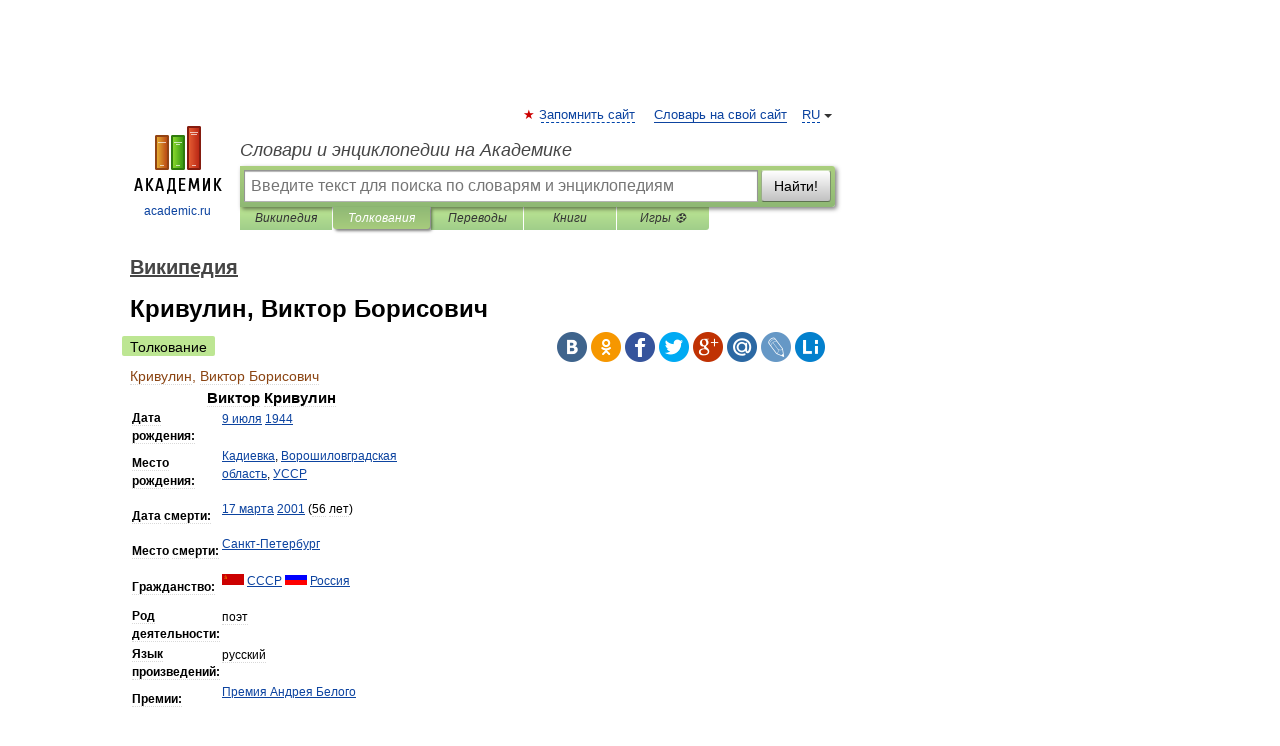

--- FILE ---
content_type: text/html; charset=UTF-8
request_url: https://dic.academic.ru/dic.nsf/ruwiki/224724
body_size: 14254
content:
<!DOCTYPE html>
<html lang="ru">
<head>


	<meta http-equiv="Content-Type" content="text/html; charset=utf-8" />
	<title>Кривулин, Виктор Борисович | это... Что такое Кривулин, Виктор Борисович?</title>
	<meta name="Description" content="Виктор Кривулин Дата рождения: 9&amp;#160;июля 1944(1944 07 09) Место рождения: Кадиевка, Ворошиловградская область, УССР Дата смерти: 17&amp;#160;марта 2001" />
	<!-- type: desktop C: ru  -->
	<meta name="Keywords" content="Кривулин, Виктор Борисович" />

 
	<!--[if IE]>
	<meta http-equiv="cleartype" content="on" />
	<meta http-equiv="msthemecompatible" content="no"/>
	<![endif]-->

	<meta name="viewport" content="width=device-width, initial-scale=1, minimum-scale=1">

	
	<meta name="rating" content="mature" />
    <meta http-equiv='x-dns-prefetch-control' content='on'>
    <link rel="dns-prefetch" href="https://ajax.googleapis.com">
    <link rel="dns-prefetch" href="https://www.googletagservices.com">
    <link rel="dns-prefetch" href="https://www.google-analytics.com">
    <link rel="dns-prefetch" href="https://pagead2.googlesyndication.com">
    <link rel="dns-prefetch" href="https://ajax.googleapis.com">
    <link rel="dns-prefetch" href="https://an.yandex.ru">
    <link rel="dns-prefetch" href="https://mc.yandex.ru">

    <link rel="preload" href="/images/Logo.png"   as="image" >
    <link rel="preload" href="/images/Logo_h.png" as="image" >

	<meta property="og:title" content="Кривулин, Виктор Борисович | это... Что такое Кривулин, Виктор Борисович?" />
	<meta property="og:type" content="article" />
	<meta property="og:url" content="https://dic.academic.ru/dic.nsf/ruwiki/224724" />
	<meta property="og:image" content="https://academic.ru/images/Logo_social_ru.png?3" />
	<meta property="og:description" content="Виктор Кривулин Дата рождения: 9&amp;#160;июля 1944(1944 07 09) Место рождения: Кадиевка, Ворошиловградская область, УССР Дата смерти: 17&amp;#160;марта 2001" />
	<meta property="og:site_name" content="Словари и энциклопедии на Академике" />
	<link rel="search" type="application/opensearchdescription+xml" title="Словари и энциклопедии на Академике" href="//dic.academic.ru/dicsearch.xml" />
	<meta name="ROBOTS" content="ALL" />
	<link rel="next" href="https://dic.academic.ru/dic.nsf/ruwiki/224725" />
	<link rel="prev" href="https://dic.academic.ru/dic.nsf/ruwiki/224722" />
	<link rel="TOC" href="https://dic.academic.ru/contents.nsf/ruwiki/" />
	<link rel="index" href="https://dic.academic.ru/contents.nsf/ruwiki/" />
	<link rel="contents" href="https://dic.academic.ru/contents.nsf/ruwiki/" />
	<link rel="canonical" href="https://dic.academic.ru/dic.nsf/ruwiki/224724" />

<!-- d/t desktop  -->

    <script>
      window.CaramelDomain = "academic.ru";
      const caramelJS = document.createElement('script'); 
      caramelJS.src = "https://ads.digitalcaramel.com/caramel.js?ts="+new Date().getTime();
      caramelJS.async = true;
      document.head.appendChild(caramelJS);
    </script>


    <script>window.yaContextCb = window.yaContextCb || [] </script> 
    <script async src="https://yandex.ru/ads/system/context.js"></script>

    
<!-- +++++ ab_flag=1 fa_flag=2 +++++ -->

<style type="text/css">
div.hidden,#sharemenu,div.autosuggest,#contextmenu,#ad_top,#ad_bottom,#ad_right,#ad_top2,#restrictions,#footer ul + div,#TerminsNavigationBar,#top-menu,#lang,#search-tabs,#search-box .translate-lang,#translate-arrow,#dic-query,#logo img.h,#t-direction-head,#langbar,.smm{display:none}p,ul{list-style-type:none;margin:0 0 15px}ul li{margin-bottom:6px}.content ul{list-style-type:disc}*{padding:0;margin:0}html,body{height:100%}body{padding:0;margin:0;color:#000;font:14px Helvetica,Arial,Tahoma,sans-serif;background:#fff;line-height:1.5em}a{color:#0d44a0;text-decoration:none}h1{font-size:24px;margin:0 0 18px}h2{font-size:20px;margin:0 0 14px}h3{font-size:16px;margin:0 0 10px}h1 a,h2 a{color:#454545!important}#page{margin:0 auto}#page{min-height:100%;position:relative;padding-top:105px}#page{width:720px;padding-right:330px}* html #page{height:100%}#header{position:relative;height:122px}#logo{float:left;margin-top:21px;width:125px}#logo a.img{width:90px;margin:0 0 0 16px}#logo a.img.logo-en{margin-left:13px}#logo a{display:block;font-size:12px;text-align:center;word-break:break-all}#site-title{padding-top:35px;margin:0 0 5px 135px}#site-title a{color:#000;font-size:18px;font-style:italic;display:block;font-weight:400}#search-box{margin-left:135px;border-top-right-radius:3px;border-bottom-right-radius:3px;padding:4px;position:relative;background:#abcf7e;min-height:33px}#search-box.dic{background:#896744}#search-box table{border-spacing:0;border-collapse:collapse;width:100%}#search-box table td{padding:0;vertical-align:middle}#search-box table td:first-child{padding-right:3px}#search-box table td:last-child{width:1px}#search-query,#dic-query,.translate-lang{padding:6px;font-size:16px;height:18px;border:1px solid #949494;width:100%;box-sizing:border-box;height:32px;float:none;margin:0;background:white;float:left;border-radius:0!important}#search-button{width:70px;height:32px;text-align:center;border:1px solid #7a8e69;border-radius:3px;background:#e0e0e0}#search-tabs{display:block;margin:0 15px 0 135px;padding:0;list-style-type:none}#search-tabs li{float:left;min-width:70px;max-width:140px;padding:0 15px;height:23px;line-height:23px;background:#bde693;text-align:center;margin-right:1px}#search-box.dic + #search-tabs li{background:#C9A784}#search-tabs li:last-child{border-bottom-right-radius:3px}#search-tabs li a{color:#353535;font-style:italic;font-size:12px;display:block;white-space:nowrap;text-overflow:ellipsis;overflow:hidden}#search-tabs li.active{height:22px;line-height:23px;position:relative;background:#abcf7e;border-bottom-left-radius:3px;border-bottom-right-radius:3px}#search-box.dic + #search-tabs li.active{background:#896744}#search-tabs li.active a{color:white}#content{clear:both;margin:30px 0;padding-left:15px}#content a{text-decoration:underline}#content .breadcrumb{margin-bottom:20px}#search_sublinks,#search_links{margin-bottom:8px;margin-left:-8px}#search_sublinks a,#search_links a{padding:3px 8px 1px;border-radius:2px}#search_sublinks a.active,#search_links a.active{color:#000 !important;background:#bde693;text-decoration:none!important}.term{color:saddlebrown}@media(max-width:767px){.hideForMobile{display:none}#header{height:auto}#page{padding:5px;width:auto}#logo{float:none;width:144px;text-align:left;margin:0;padding-top:5px}#logo a{height:44px;overflow:hidden;text-align:left}#logo img.h{display:initial;width:144px;height:44px}#logo img.v{display:none}#site-title{padding:0;margin:10px 0 5px}#search-box,#search-tabs{clear:both;margin:0;width:auto;padding:4px}#search-box.translate #search-query{width:100%;margin-bottom:4px}#search-box.translate #td-search{overflow:visible;display:table-cell}ul#search-tabs{white-space:nowrap;margin-top:5px;overflow-x:auto;overflow-y:hidden}ul#search-tabs li,ul#search-tabs li.active{background:none!important;box-shadow:none;min-width:0;padding:0 5px;float:none;display:inline-block}ul#search-tabs li a{border-bottom:1px dashed green;font-style:normal;color:green;font-size:16px}ul#search-tabs li.active a{color:black;border-bottom-color:white;font-weight:700}ul#search-tabs li a:hover,ul#search-tabs li.active a:hover{color:black}#content{margin:15px 0}.h250{height:280px;max-height:280px;overflow:hidden;margin:25px 0 25px 0}
}</style>

	<link rel="shortcut icon" href="https://academic.ru/favicon.ico" type="image/x-icon" sizes="16x16" />
	<link rel="shortcut icon" href="https://academic.ru/images/icon.ico" type="image/x-icon" sizes="32x32" />
    <link rel="shortcut icon" href="https://academic.ru/images/icon.ico" type="image/x-icon" sizes="48x48" />
    
    <link rel="icon" type="image/png" sizes="16x16" href="/images/Logo_16x16_transparent.png" />
    <link rel="icon" type="image/png" sizes="32x32" href="/images/Logo_32x32_transparent.png" />
    <link rel="icon" type="image/png" sizes="48x48" href="/images/Logo_48x48_transparent.png" />
    <link rel="icon" type="image/png" sizes="64x64" href="/images/Logo_64x64_transparent.png" />
    <link rel="icon" type="image/png" sizes="128x128" href="/images/Logo_128x128_transparent.png" />

    <link rel="apple-touch-icon" sizes="57x57"   href="/images/apple-touch-icon-57x57.png" />
    <link rel="apple-touch-icon" sizes="60x60"   href="/images/apple-touch-icon-60x60.png" />
    <link rel="apple-touch-icon" sizes="72x72"   href="/images/apple-touch-icon-72x72.png" />
    <link rel="apple-touch-icon" sizes="76x76"   href="/images/apple-touch-icon-76x76.png" />
    <link rel="apple-touch-icon" sizes="114x114" href="/images/apple-touch-icon-114x114.png" />
    <link rel="apple-touch-icon" sizes="120x120" href="/images/apple-touch-icon-120x120.png" />
  
    <!-- link rel="mask-icon" href="/images/safari-pinned-tab.svg" color="#5bbad5" -->
    <meta name="msapplication-TileColor" content="#00aba9" />
    <meta name="msapplication-config" content="/images/browserconfig.xml" />
    <meta name="theme-color" content="#ffffff" />

    <meta name="apple-mobile-web-app-capable" content="yes" />
    <meta name="apple-mobile-web-app-status-bar-style" content="black /">


<script type="text/javascript">
  (function(i,s,o,g,r,a,m){i['GoogleAnalyticsObject']=r;i[r]=i[r]||function(){
  (i[r].q=i[r].q||[]).push(arguments)},i[r].l=1*new Date();a=s.createElement(o),
  m=s.getElementsByTagName(o)[0];a.async=1;a.src=g;m.parentNode.insertBefore(a,m)
  })(window,document,'script','//www.google-analytics.com/analytics.js','ga');

  ga('create', 'UA-2754246-1', 'auto');
  ga('require', 'displayfeatures');

  ga('set', 'dimension1', 'Общая информация');
  ga('set', 'dimension2', 'article');
  ga('set', 'dimension3', '0');

  ga('send', 'pageview');

</script>


<script type="text/javascript">
	if(typeof(console) == 'undefined' ) console = {};
	if(typeof(console.log) == 'undefined' ) console.log = function(){};
	if(typeof(console.warn) == 'undefined' ) console.warn = function(){};
	if(typeof(console.error) == 'undefined' ) console.error = function(){};
	if(typeof(console.time) == 'undefined' ) console.time = function(){};
	if(typeof(console.timeEnd) == 'undefined' ) console.timeEnd = function(){};
	Academic = {};
	Academic.sUserLanguage = 'ru';
	Academic.sDomainURL = 'https://dic.academic.ru/dic.nsf/ruwiki/';
	Academic.sMainDomainURL = '//dic.academic.ru/';
	Academic.sTranslateDomainURL = '//translate.academic.ru/';
	Academic.deviceType = 'desktop';
		Academic.sDictionaryId = 'ruwiki';
		Academic.Lang = {};
	Academic.Lang.sTermNotFound = 'Термин, отвечающий запросу, не найден'; 
</script>


<!--  Вариокуб -->
<script type="text/javascript">
    (function(e, x, pe, r, i, me, nt){
    e[i]=e[i]||function(){(e[i].a=e[i].a||[]).push(arguments)},
    me=x.createElement(pe),me.async=1,me.src=r,nt=x.getElementsByTagName(pe)[0],me.addEventListener("error",function(){function cb(t){t=t[t.length-1],"function"==typeof t&&t({flags:{}})};Array.isArray(e[i].a)&&e[i].a.forEach(cb);e[i]=function(){cb(arguments)}}),nt.parentNode.insertBefore(me,nt)})
    (window, document, "script", "https://abt.s3.yandex.net/expjs/latest/exp.js", "ymab");

    ymab("metrika.70309897", "init"/*, {clientFeatures}, {callback}*/);
    ymab("metrika.70309897", "setConfig", {enableSetYmUid: true});
</script>





</head>
<body>

<div id="ad_top">
<!-- top bnr -->
<div class="banner" style="max-height: 90px; overflow: hidden; display: inline-block;">




<!-- Yandex.RTB R-A-12643772-1 -->
<div id="yandex_rtb_R-A-12643772-1"></div>
<script>
window.yaContextCb.push(() => {
    Ya.Context.AdvManager.render({
        "blockId": "R-A-12643772-1",
        "renderTo": "yandex_rtb_R-A-12643772-1"
    })
})
</script>


</div> <!-- top banner  -->




</div>
	<div id="page"  >








			<div id="header">
				<div id="logo">
					<a href="//academic.ru">
						<img src="//academic.ru/images/Logo.png" class="v" alt="academic.ru" width="88" height="68" />
						<img src="//academic.ru/images/Logo_h.png" class="h" alt="academic.ru" width="144" height="44" />
						<br />
						academic.ru					</a>
				</div>
					<ul id="top-menu">
						<li id="lang">
							<a href="#" class="link">RU</a>

							<ul id="lang-menu">

							<li><a href="//en-academic.com">EN</a></li>
<li><a href="//de-academic.com">DE</a></li>
<li><a href="//es-academic.com">ES</a></li>
<li><a href="//fr-academic.com">FR</a></li>
							</ul>
						</li>
						<!--li><a class="android" href="//dic.academic.ru/android.php">Android версия</a></li-->
						<!--li><a class="apple" href="//dic.academic.ru/apple.php">iPhone/iPad версия</a></li-->
						<li><a class="add-fav link" href="#" onClick="add_favorite(this);">Запомнить сайт</a></li>
						<li><a href="//partners.academic.ru/partner_proposal.php" target="_blank">Словарь на свой сайт</a></li>
						<!--li><a href="#">Форум</a></li-->
					</ul>
					<h2 id="site-title">
						<a href="//academic.ru">Словари и энциклопедии на Академике</a>
					</h2>

					<div id="search-box">
						<form action="/searchall.php" method="get" name="formSearch">

<table><tr><td id="td-search">

							<input type="text" name="SWord" id="search-query" required
							value=""
							title="Введите текст для поиска по словарям и энциклопедиям" placeholder="Введите текст для поиска по словарям и энциклопедиям"
							autocomplete="off">


<div class="translate-lang">
	<select name="from" id="translateFrom">
				<option value="xx">Все языки</option><option value="ru" selected>Русский</option><option value="en">Английский</option><option value="fr">Французский</option><option value="de">Немецкий</option><option value="es">Испанский</option><option disabled>────────</option><option value="sq">Албанский</option><option value="al">Алтайский</option><option value="ar">Арабский</option><option value="an">Арагонский</option><option value="hy">Армянский</option><option value="rp">Арумынский</option><option value="at">Астурийский</option><option value="af">Африкаанс</option><option value="bb">Багобо</option><option value="eu">Баскский</option><option value="ba">Башкирский</option><option value="be">Белорусский</option><option value="bg">Болгарский</option><option value="bu">Бурятский</option><option value="cy">Валлийский</option><option value="wr">Варайский</option><option value="hu">Венгерский</option><option value="vp">Вепсский</option><option value="hs">Верхнелужицкий</option><option value="vi">Вьетнамский</option><option value="ht">Гаитянский</option><option value="el">Греческий</option><option value="ka">Грузинский</option><option value="gn">Гуарани</option><option value="gd">Гэльский</option><option value="da">Датский</option><option value="dl">Долганский</option><option value="pr">Древнерусский язык</option><option value="he">Иврит</option><option value="yi">Идиш</option><option value="in">Ингушский</option><option value="id">Индонезийский</option><option value="ik">Инупиак</option><option value="ga">Ирландский</option><option value="is">Исландский</option><option value="it">Итальянский</option><option value="yo">Йоруба</option><option value="kk">Казахский</option><option value="kc">Карачаевский</option><option value="ca">Каталанский</option><option value="qy">Квенья</option><option value="qu">Кечуа</option><option value="ky">Киргизский</option><option value="zh">Китайский</option><option value="go">Клингонский</option><option value="kv">Коми</option><option value="mm">Коми</option><option value="ko">Корейский</option><option value="cr">Кри</option><option value="ct">Крымскотатарский</option><option value="kp">Кумыкский</option><option value="ku">Курдский</option><option value="km">Кхмерский</option><option value="la">Латинский</option><option value="lv">Латышский</option><option value="ln">Лингала</option><option value="lt">Литовский</option><option value="lb">Люксембургский</option><option value="mu">Майя</option><option value="mk">Македонский</option><option value="ms">Малайский</option><option value="ma">Маньчжурский</option><option value="mi">Маори</option><option value="mj">Марийский</option><option value="mc">Микенский</option><option value="mf">Мокшанский</option><option value="mn">Монгольский</option><option value="nu">Науатль</option><option value="nl">Нидерландский</option><option value="og">Ногайский</option><option value="no">Норвежский</option><option value="oa">Орокский</option><option value="os">Осетинский</option><option value="ot">Османский</option><option value="pi">Пали</option><option value="pm">Папьяменто</option><option value="pa">Пенджабский</option><option value="fa">Персидский</option><option value="pl">Польский</option><option value="pt">Португальский</option><option value="ro">Румынский, Молдавский</option><option value="sa">Санскрит</option><option value="se">Северносаамский</option><option value="sr">Сербский</option><option value="ld">Сефардский</option><option value="sz">Силезский</option><option value="sk">Словацкий</option><option value="sl">Словенский</option><option value="sw">Суахили</option><option value="tl">Тагальский</option><option value="tg">Таджикский</option><option value="th">Тайский</option><option value="tt">Татарский</option><option value="tw">Тви</option><option value="bo">Тибетский</option><option value="tf">Тофаларский</option><option value="tv">Тувинский</option><option value="tr">Турецкий</option><option value="tk">Туркменский</option><option value="ud">Удмуртский</option><option value="uz">Узбекский</option><option value="ug">Уйгурский</option><option value="uk">Украинский</option><option value="ur">Урду</option><option value="uu">Урумский</option><option value="fo">Фарерский</option><option value="fi">Финский</option><option value="hi">Хинди</option><option value="hr">Хорватский</option><option value="cu">Церковнославянский (Старославянский)</option><option value="ke">Черкесский</option><option value="ck">Чероки</option><option value="ce">Чеченский</option><option value="cs">Чешский</option><option value="cv">Чувашский</option><option value="cn">Шайенского</option><option value="sv">Шведский</option><option value="cj">Шорский</option><option value="sx">Шумерский</option><option value="ev">Эвенкийский</option><option value="gw">Эльзасский</option><option value="mv">Эрзянский</option><option value="eo">Эсперанто</option><option value="et">Эстонский</option><option value="ya">Юпийский</option><option value="sh">Якутский</option><option value="ja">Японский</option>	</select>
</div>
<div id="translate-arrow"><a>&nbsp;</a></div>
<div class="translate-lang">
	<select name="to" id="translateOf">
				<option value="xx" selected>Все языки</option><option value="ru">Русский</option><option value="en">Английский</option><option value="fr">Французский</option><option value="de">Немецкий</option><option value="es">Испанский</option><option disabled>────────</option><option value="av">Аварский</option><option value="ad">Адыгейский</option><option value="az">Азербайджанский</option><option value="ai">Айнский язык</option><option value="al">Алтайский</option><option value="ar">Арабский</option><option value="hy">Армянский</option><option value="eu">Баскский</option><option value="ba">Башкирский</option><option value="be">Белорусский</option><option value="hu">Венгерский</option><option value="vp">Вепсский</option><option value="vd">Водский</option><option value="el">Греческий</option><option value="da">Датский</option><option value="he">Иврит</option><option value="yi">Идиш</option><option value="iz">Ижорский</option><option value="in">Ингушский</option><option value="id">Индонезийский</option><option value="is">Исландский</option><option value="it">Итальянский</option><option value="kk">Казахский</option><option value="kc">Карачаевский</option><option value="zh">Китайский</option><option value="kv">Коми</option><option value="ct">Крымскотатарский</option><option value="kp">Кумыкский</option><option value="la">Латинский</option><option value="lv">Латышский</option><option value="lt">Литовский</option><option value="mj">Марийский</option><option value="mf">Мокшанский</option><option value="mn">Монгольский</option><option value="nl">Нидерландский</option><option value="no">Норвежский</option><option value="os">Осетинский</option><option value="fa">Персидский</option><option value="pl">Польский</option><option value="pt">Португальский</option><option value="sk">Словацкий</option><option value="sl">Словенский</option><option value="sw">Суахили</option><option value="tg">Таджикский</option><option value="th">Тайский</option><option value="tt">Татарский</option><option value="tr">Турецкий</option><option value="tk">Туркменский</option><option value="ud">Удмуртский</option><option value="uz">Узбекский</option><option value="ug">Уйгурский</option><option value="uk">Украинский</option><option value="uu">Урумский</option><option value="fi">Финский</option><option value="cu">Церковнославянский (Старославянский)</option><option value="ce">Чеченский</option><option value="cs">Чешский</option><option value="cv">Чувашский</option><option value="sv">Шведский</option><option value="cj">Шорский</option><option value="ev">Эвенкийский</option><option value="mv">Эрзянский</option><option value="eo">Эсперанто</option><option value="et">Эстонский</option><option value="sh">Якутский</option><option value="ja">Японский</option>	</select>
</div>
<input type="hidden" name="did" id="did-field" value="ruwiki" />
<input type="hidden" id="search-type" name="stype" value="" />

</td><td>

							<button id="search-button">Найти!</button>

</td></tr></table>

						</form>

						<input type="text" name="dic_query" id="dic-query"
						title="Интерактивное оглавление. Вводите нужный Вам термин" placeholder="Интерактивное оглавление. Вводите нужный Вам термин"
						autocomplete="off" >


					</div>
				  <ul id="search-tabs">
    <li data-search-type="-1" id="thisdic" ><a href="#" onclick="return false;">Википедия</a></li>
    <li data-search-type="0" id="interpretations" class="active"><a href="#" onclick="return false;">Толкования</a></li>
    <li data-search-type="1"  id="translations" ><a href="#" onclick="return false;">Переводы</a></li>
    <li data-search-type="10" id="books"            ><a href="#" onclick="return false;">Книги       </a></li>
    <li data-search-type="88" id="games"            ><a href="https://games.academic.ru" title="Бесплатные игры" >Игры ⚽</a></li>
  </ul>
				</div>

	
<div id="ad_top2"></div>	
			<div id="content">

  
  				<div itemscope itemtype="http://data-vocabulary.org/Breadcrumb" style="clear: both;">
  				<h2 class="breadcrumb"><a href="/contents.nsf/ruwiki/" itemprop="url"><span itemprop="title">Википедия</span></a>
  				</h2>
  				</div>
  				<div class="content" id="selectable-content">
  					<div class="title" id="TerminTitle"> <!-- ID нужен для того, чтобы спозиционировать Pluso -->
  						<h1>Кривулин, Виктор Борисович</h1>
  
  </div><div id="search_links"><a class="active">Толкование</a>  					</div>
  
  <ul class="smm">
  <li class="vk"><a onClick="share('vk'); return false;" href="#"></a></li>
  <li class="ok"><a onClick="share('ok'); return false;" href="#"></a></li>
  <li class="fb"><a onClick="share('fb'); return false;" href="#"></a></li>
  <li class="tw"><a onClick="share('tw'); return false;" href="#"></a></li>
  <li class="gplus"><a onClick="share('g+'); return false;" href="#"></a></li>
  <li class="mailru"><a onClick="share('mail.ru'); return false;" href="#"></a></li>
  <li class="lj"><a onClick="share('lj'); return false;" href="#"></a></li>
  <li class="li"><a onClick="share('li'); return false;" href="#"></a></li>
</ul>
<div id="article"><dl>
<div itemscope itemtype="http://webmaster.yandex.ru/vocabularies/enc-article.xml">

               <dt itemprop="title" class="term" lang="ru">Кривулин, Виктор Борисович</dt>

               <dd itemprop="content" class="descript" lang="ru">
			
								
								
				
				
																
								
				<div id="mw-content-text" lang="ru" dir="ltr" class="mw-content-ltr"><table class="infobox vcard" cellspacing="2" style="width: 22em; text-align: left; font-size: 88%; line-height: 1.5em; width:23em;">
<tr>
<td colspan="2" class="fn" style="text-align:center; font-size: 125%; font-weight: bold;">Виктор Кривулин</td>
</tr>
<tr>
<th style="">Дата рождения:</th>
<td class="" style="">
<p><span style="white-space:nowrap;"><a href="2945">9&#160;июля</a> <a href="1398">1944</a><span style="display:none">(<span class="bday">1944-07-09</span>)</span></span></p>
</td>
</tr>
<tr>
<th style="">Место рождения:</th>
<td class="" style="">
<p><a href="949434">Кадиевка</a>, <a href="852716">Ворошиловградская область</a>, <a href="1152492">УССР</a></p>
</td>
</tr>
<tr>
<th style="">Дата смерти:</th>
<td class="" style="">
<p><span style="white-space:nowrap;"><a href="2872">17&#160;марта</a> <a href="890">2001</a><span style="display:none">(<span class="dday">2001-03-17</span>)</span></span> (56&#160;лет)</p>
</td>
</tr>
<tr>
<th style="">Место смерти:</th>
<td class="" style="">
<p><a href="32">Санкт-Петербург</a></p>
</td>
</tr>
<tr>
<th style="">Гражданство:</th>
<td class="adr" style="">
<p><span style="white-space:nowrap;"><span class="flagicon"><a href="/pictures/wiki/files/70/Flag_of_the_Soviet_Union.svg"><img  style="max-width : 98%; height: auto; width: auto;" src="/pictures/wiki/files/50/22px-Flag_of_the_Soviet_Union.svg.png" alt="Flag of the Soviet Union.svg" border="0" width="22" height="11" class="thumbborder" srcset="//upload.wikimedia.org/wikipedia/commons/thumb/a/a9/Flag_of_the_Soviet_Union.svg/33px-Flag_of_the_Soviet_Union.svg.png 1.5x, //upload.wikimedia.org/wikipedia/commons/thumb/a/a9/Flag_of_the_Soviet_Union.svg/44px-Flag_of_the_Soviet_Union.svg.png 2x" /></a></span>&#160;<a href="25">СССР</a></span> <span style="white-space:nowrap;"><span class="flagicon"><a href="/pictures/wiki/files/70/Flag_of_Russia.svg"><img  style="max-width : 98%; height: auto; width: auto;" src="/pictures/wiki/files/50/22px-Flag_of_Russia.svg.png" alt="Flag of Russia.svg" border="0" width="22" height="15" class="thumbborder" srcset="//upload.wikimedia.org/wikipedia/commons/thumb/f/f3/Flag_of_Russia.svg/33px-Flag_of_Russia.svg.png 1.5x, //upload.wikimedia.org/wikipedia/commons/thumb/f/f3/Flag_of_Russia.svg/44px-Flag_of_Russia.svg.png 2x" /></a></span>&#160;<a href="3">Россия</a></span></p>
</td>
</tr>
<tr>
<th style="">Род деятельности:</th>
<td class="note" style="">
<p>поэт</p>
</td>
</tr>
<tr>
<th style="">Язык произведений:</th>
<td class="" style="">
<p>русский</p>
</td>
</tr>
<tr>
<th style="">Премии:</th>
<td class="" style="">
<p><a href="41525">Премия Андрея Белого</a></p>
</td>
</tr>
<tr>
<th colspan="2" style="text-align:center;"></th>
</tr>
</table>
<p><b>Ви́ктор Бори́сович Криву́лин</b> (<a href="2945">9 июля</a> <a href="708526">1944</a>, пос. <a href="949434">Кадиевка</a> Ворошиловградской области&#160;— <a href="2872">17 марта</a> <a href="709108">2001</a>, Санкт-Петербург)&#160;— российский <a href="12296">поэт</a>, <a href="39477">прозаик</a>, <a href="48683">эссеист</a>.</p>
<h2> <span class="mw-headline" id=".D0.91.D0.B8.D0.BE.D0.B3.D1.80.D0.B0.D1.84.D0.B8.D1.8F">Биография</span></h2>
<p>Отец был офицером, мать (родом из польской <a href="49396">шляхты</a>) работала фельдшером. В 1960 познакомился с <a href="17887">Анной Ахматовой</a>, с 1962 посещал литературное объединение, кото­рым руководил <a href="1465255">Глеб Семёнов</a>. Окончил <a href="1165967">филологический факультет ЛГУ</a> в 1967, за год до окончания вышел из комсомола. Защитил диплом по творчеству <a href="25609">Иннокентия Анненского</a>. С 1974 состоял в браке с Т. Горичевой до её эмиграции в 1980 году.</p>
<p>Видный деятель неофициальной культуры <a href="1005661">Ленинграда</a>. Первый лауреат <a href="41525">премии Андрея Белого</a> за <a href="1418">1978 год</a>. В 1970-е гг. один из крупнейших деятелей ленинградского литературного и культурологического <a href="33514">самиздата</a> (журналы «37», «Северная почта» и др.).</p>
<p>В начале 1990-х гг. член редколлегии журнала «Вестник новой литературы». В 90-е вел обширную литературную и общественную деятельность.</p>
<p>Первые книги под одинаковым названием «Стихи» (1981 и 1988) вышли в Париже, затем последовали поэтические сборники «Обращение» (1990), «Концерт по заявкам» (1993), «Последняя книга» (1993), «Предграничье» (1994), «Requiem» (1998), «Купание в иордани» (1998), «Стихи юбилейного года» (2001), «Стихи после стихов» (2001). Посмертно вышла книга стихов 1970-х «Композиции» (2010).</p>
<h2> <span class="mw-headline" id=".D0.9B.D0.B8.D1.82.D0.B5.D1.80.D0.B0.D1.82.D1.83.D1.80.D0.B0">Литература</span></h2>
<ul>
<li><span class="citation"><i><a href="642832">Казак В.</a></i> Лексикон русской литературы XX века = Lexikon der russischen Literatur ab 1917.&#160;— <span style="border-bottom:1px dotted gray; cursor:default" title="Москва">М</span>.: РИК «Культура», 1996.&#160;— 492&#160;с.&#160;— <span style="white-space: nowrap;">5000 экз.</span>&#160;— <a href="/wiki/%D0%A1%D0%BB%D1%83%D0%B6%D0%B5%D0%B1%D0%BD%D0%B0%D1%8F:%D0%98%D1%81%D1%82%D0%BE%D1%87%D0%BD%D0%B8%D0%BA%D0%B8_%D0%BA%D0%BD%D0%B8%D0%B3/5833400198" class="internal mw-magiclink-isbn">ISBN 5-8334-0019-8</a></span></li>
</ul>
<h2> <span class="mw-headline" id=".D0.A1.D1.81.D1.8B.D0.BB.D0.BA.D0.B8">Ссылки</span></h2>
<ul>
<li><a rel="nofollow" class="external text" href="http://www.litkarta.ru/russia/spb/persons/krivulin-v/">Виктор Кривулин</a> на сайте «<a href="664621">Новая литературная карта России</a>»</li>
<li><a rel="nofollow" class="external text" href="http://www.rvb.ru/np/publication/02comm/36/01krivulin.htm">Виктор Кривулин</a> на сайте <a href="663849">«Неофициальная поэзия»</a></li>
<li><a rel="nofollow" class="external text" href="http://www.vavilon.ru/texts/krivulin0.html">ВАВИЛОН: Тексты и авторы: Виктор КРИВУЛИН</a></li>
<li><a rel="nofollow" class="external text" href="http://www.ruthenia.ru/60s/leningrad/krivulin/">Русская поэзия 1960-х годов как гипертекст. Виктор КРИВУЛИН</a></li>
<li><a rel="nofollow" class="external text" href="http://obtaz.narod.ru/krivulin.htm">Обтаз-arts. Виктор Кривулин</a></li>
</ul>
<table class="navbox collapsible collapsed nowraplinks" style="margin:auto;;">
<tr>
<th colspan="2" style="text-align:center;width:100%;background:#c8bf59; font-size:95%;"><span class="noprint plainlinksneverexpand" style="white-space:nowrap;font-size:xx-small;float:left;text-align:left;width:3.8em">&#160;<a href="/pictures/wiki/files/83/Searchtool.svg"><img  style="max-width : 98%; height: auto; width: auto;" src="/pictures/wiki/files/49/14px-Searchtool.svg.png" alt="Просмотр этого шаблона" border="0" width="14" height="14" srcset="//upload.wikimedia.org/wikipedia/commons/thumb/6/61/Searchtool.svg/21px-Searchtool.svg.png 1.5x, //upload.wikimedia.org/wikipedia/commons/thumb/6/61/Searchtool.svg/28px-Searchtool.svg.png 2x" /></a>&#160;</span><span style="font-size:110%">Лауреаты <a href="41525">премии Андрея Белого</a></span></th>
</tr>
<tr>
<th style="white-space:nowrap;background:#dcd794; font-size:95%;">Поэзия</th>
<td style="width:100%;font-size:95%;"><span style="white-space: nowrap;"><strong class="selflink">Виктор Кривулин</strong> (1978) •</span> <span style="white-space: nowrap;"><a href="220385">Елена Шварц</a> (1979) •</span> <span style="white-space: nowrap;"><a href="614166">Владимир Алейников</a> (1980) •</span> <span style="white-space: nowrap;"><a href="1723320">Александр Миронов</a> (1981) •</span> <span style="white-space: nowrap;"><a href="168630">Ольга Седакова</a> (1983) •</span> <span style="white-space: nowrap;"><a href="71916">Алексей Парщиков</a> (1986) •</span> <span style="white-space: nowrap;"><a href="40387">Геннадий Айги</a> (1987) •</span> <span style="white-space: nowrap;"><a href="45291">Иван Жданов</a> (1988) •</span> <span style="white-space: nowrap;"><a href="1723109">Александр Горнон</a> (1991) •</span> <span style="white-space: nowrap;"><a href="1680627">Шамшад Абдуллаев</a> (1994) •</span> <span style="white-space: nowrap;">Виктор Летцев (1997) •</span> <span style="white-space: nowrap;"><a href="47688">Михаил Ерёмин</a> (1998) •</span> <span style="white-space: nowrap;"><a href="50015">Елена Фанайлова</a> (1999) •</span> <span style="white-space: nowrap;"><a href="1042898">Ярослав Могутин</a> (2000) •</span> <span style="white-space: nowrap;"><a href="50017">Василий Филиппов</a> (2001) •</span> <span style="white-space: nowrap;">Михаил Гронас (2002) •</span> <span style="white-space: nowrap;"><a href="40389">Михаил Айзенберг</a> (2003) •</span> <span style="white-space: nowrap;"><a href="362645">Елизавета Мнацаканова</a> (2004) •</span> <span style="white-space: nowrap;"><a href="101381">Мария Степанова</a> (2005) •</span> <span style="white-space: nowrap;"><a href="1628894">Александр Скидан</a> (2006) •</span> <span style="white-space: nowrap;"><a href="91467">Алексей П. Цветков</a> (2007) •</span> <span style="white-space: nowrap;"><a href="41089">Владимир Аристов</a> (2008) •</span> <span style="white-space: nowrap;"><a href="650067">Сергей Круглов</a> (2008) •</span> <span style="white-space: nowrap;"><a href="1527192">Николай Кононов</a> (2009) •</span> <span style="white-space: nowrap;"><a href="1625803">Сергей Стратановский</a> (2010) •</span> <span style="white-space: nowrap;"><a href="55194">Андрей Поляков</a> (2011) •</span> <span style="white-space: nowrap;">Василий Ломакин (2012)</span></td>
</tr>
<tr>
<th style="white-space:nowrap;background:#dcd794; font-size:95%;">Проза</th>
<td style="width:100%;font-size:95%;;background:#eaeaea;"><span style="white-space: nowrap;"><a href="47679">Аркадий Драгомощенко</a> (1978) •</span> <span style="white-space: nowrap;"><a href="415801">Борис Кудряков</a> (1979) •</span> <span style="white-space: nowrap;"><a href="1488135">Борис Дышленко</a> (1980) •</span> <span style="white-space: nowrap;"><a href="1139565">Саша Соколов</a> (1981) •</span> <span style="white-space: nowrap;"><a href="53536">Евгений Харитонов</a> (1981) •</span> <span style="white-space: nowrap;">Тамара Корвин (1983) •</span> <span style="white-space: nowrap;"><a href="1764034">Василий И. Аксёнов</a> (1985) •</span> <span style="white-space: nowrap;"><a href="621053">Леон Богданов</a> (1986) •</span> <span style="white-space: nowrap;"><a href="81484">Андрей Битов</a> (1988) •</span> <span style="white-space: nowrap;"><a href="148339">Юрий Мамлеев</a> (1991) •</span> <span style="white-space: nowrap;">Юлия Кокошко (1997) •</span> <span style="white-space: nowrap;">Василий Кондратьев (1998) •</span> <span style="white-space: nowrap;"><a href="56479">Михаил Гаспаров</a> (1999) •</span> <span style="white-space: nowrap;"><a href="313298">Александр Пятигорский</a> (2000) •</span> <span style="white-space: nowrap;"><a href="496660">Андрей Левкин</a> (2001) •</span> <span style="white-space: nowrap;"><a href="51155">Эдуард Лимонов</a> (2002) •</span> <span style="white-space: nowrap;"><a href="658539">Маргарита Меклина</a> (2003) •</span> <span style="white-space: nowrap;"><a href="1865817">Сергей Спирихин</a> (2004) •</span> <span style="white-space: nowrap;"><a href="1004858">Юрий Лейдерман</a> (2005) •</span> <span style="white-space: nowrap;"><a href="630608">Александр Гольдштейн</a> (2006) •</span> <span style="white-space: nowrap;"><a href="418669">Александр Ильянен</a> (2007) •</span> <span style="white-space: nowrap;"><a href="79354">Александр Секацкий</a> (2008) •</span> <span style="white-space: nowrap;"><a href="89439">Анатолий Барзах</a> (2009) •</span> <span style="white-space: nowrap;"><a href="221342">Анатолий Гаврилов</a> (2010) •</span> <span style="white-space: nowrap;"><a href="44702">Николай Байтов</a> (2011) •</span> <span style="white-space: nowrap;"><a href="58364">Марианна Гейде</a> (2012) •</span> <span style="white-space: nowrap;">Виктор Іванів (2012)</span></td>
</tr>
<tr>
<th style="white-space:nowrap;background:#dcd794; font-size:95%;">Гуманитарные<br />
исследования</th>
<td style="width:100%;font-size:95%;"><span style="white-space: nowrap;"><a href="274651">Борис Гройс</a> (1978) •</span> <span style="white-space: nowrap;">Евгений Шифферс (1979) •</span> <span style="white-space: nowrap;">Юрий Новиков (1980) •</span> <span style="white-space: nowrap;"><a href="1740603">Ефим Барбан</a> (1981) •</span> <span style="white-space: nowrap;"><a href="1754306">Борис Иванов</a> (1983) •</span> <span style="white-space: nowrap;"><a href="47972">Владимир Эрль</a> (1986) •</span> <span style="white-space: nowrap;"><a href="656481">Владимир Малявин</a> (1988) •</span> <span style="white-space: nowrap;"><a href="105062">Михаил Эпштейн</a> (1991) •</span> <span style="white-space: nowrap;">Андрей Крусанов (1997) •</span> <span style="white-space: nowrap;"><a href="1554970">Константин Мамаев</a> (1998) •</span> <span style="white-space: nowrap;"><a href="278734">Лев Рубинштейн</a> (1999) •</span> <span style="white-space: nowrap;"><a href="683583">Игорь Смирнов</a> (2000) •</span> <span style="white-space: nowrap;"><a href="489335">Валерий Подорога</a> (2001) •</span> <span style="white-space: nowrap;">Вардан Айрапетян (2002) •</span> <span style="white-space: nowrap;">Лена Силард (2002) •</span> <span style="white-space: nowrap;"><a href="24144">Владимир Топоров</a> (2003) •</span> <span style="white-space: nowrap;"><a href="132810">Михаил Ямпольский</a> (2004) •</span> <span style="white-space: nowrap;"><a href="221570">Борис Дубин</a> (2005) •</span> <span style="white-space: nowrap;"><a href="60322">Роман Тименчик</a> (2006) •</span> <span style="white-space: nowrap;"><a href="446272">Олег Аронсон</a> (2007) •</span> <span style="white-space: nowrap;"><a href="586360">Александр Лавров</a> (2008) •</span> <span style="white-space: nowrap;"><a href="1573732">Наталия Автономова</a> (2009) •</span> <span style="white-space: nowrap;">Людмила Зубова (2010) •</span> <span style="white-space: nowrap;"><a href="638903">Дмитрий Замятин</a> (2011) •</span> <span style="white-space: nowrap;"><a href="670512">Елена Петровская</a> (2011) •</span> <span style="white-space: nowrap;"><a href="166024">Аркадий Ипполитов</a> (2012)</span></td>
</tr>
<tr>
<th style="white-space:nowrap;background:#dcd794; font-size:95%;">За заслуги перед<br />
литературой</th>
<td style="width:100%;font-size:95%;;background:#eaeaea;"><span style="white-space: nowrap;"><a href="84918">Константин Кузьминский</a> (1997) •</span> <span style="white-space: nowrap;"><a href="178173">Ры Никонова</a> (1998) •</span> <span style="white-space: nowrap;">Сергей Сигей (1998) •</span> <span style="white-space: nowrap;"><a href="87683">Дмитрий Волчек</a> (1999) •</span> <span style="white-space: nowrap;"><a href="1448077">Виктор Лапицкий</a> (2000) •</span> <span style="white-space: nowrap;"><a href="25433">Владимир Сорокин</a> (2001) •</span> <span style="white-space: nowrap;"><a href="91710">Дмитрий Кузьмин</a> (2002) •</span> <span style="white-space: nowrap;"><a href="98303">Андрей Монастырский</a> (2003) •</span> <span style="white-space: nowrap;"><a href="445265">Виктор Соснора</a> (2004) •</span> <span style="white-space: nowrap;"><a href="392504">Вячеслав Курицын</a> (2005) •</span> <span style="white-space: nowrap;"><a href="53673">Ирина Прохорова</a> (2006) •</span> <span style="white-space: nowrap;"><a href="451761">Всеволод Некрасов</a> (2007) •</span> <span style="white-space: nowrap;"><a href="1744479">Марк Белорусец</a> (2008) •</span> <span style="white-space: nowrap;"><a href="1741525">Татьяна Баскакова</a> (2008) •</span> <span style="white-space: nowrap;"><a href="51074">Анри Волохонский</a> (2012)</span></td>
</tr>
<tr>
<th style="white-space:nowrap;background:#dcd794; font-size:95%;">Литературные<br />
проекты</th>
<td style="width:100%;font-size:95%;"><span style="white-space: nowrap;"><a href="693159">Александр Уланов</a> (2009) •</span> <span style="white-space: nowrap;">Сергей Кудрявцев (2010) •</span> <span style="white-space: nowrap;">Евгений Кольчужкин (2010) •</span> <span style="white-space: nowrap;">Юлия Валиева (2011) •</span> <span style="white-space: nowrap;"><a href="1406317">Альманах «Транслит»</a> (2012)</span></td>
</tr>
<tr>
<th style="white-space:nowrap;background:#dcd794; font-size:95%;">Перевод</th>
<td style="width:100%;font-size:95%;;background:#eaeaea;"><span style="white-space: nowrap;">Александр Черноглазов (2009) •</span> <span style="white-space: nowrap;"><a href="1724662">Алёша Прокопьев</a> (2010) •</span> <span style="white-space: nowrap;"><a href="1470711">Григорий Дашевский</a> (2011) •</span> <span style="white-space: nowrap;"><a href="1889625">Юрий Чайников</a> (2012)</span></td>
</tr>
</table>
<p><br /></p>
<table style="background:none; text-align:left; padding: 2px 0" class="metadata">
<tr>
<td style="padding-right:4px"><a href="/pictures/wiki/files/87/Writer-bio-stub.gif"><img  style="max-width : 98%; height: auto; width: auto;" src="/pictures/wiki/files/52/40px-Writer-bio-stub.gif" alt="Writer-bio-stub.gif" border="0" width="40" height="40" srcset="//upload.wikimedia.org/wikipedia/commons/e/ee/Writer-bio-stub.gif 1.5x, //upload.wikimedia.org/wikipedia/commons/e/ee/Writer-bio-stub.gif 2x" /></a></td>

</tr>
</table>



</div>				
								
												
				<div id='catlinks' class='catlinks'><div id="mw-normal-catlinks" class="mw-normal-catlinks">Категории: <ul><li>Персоналии по алфавиту</li><li>Писатели по алфавиту</li><li>Родившиеся 9 июля</li><li>Родившиеся в 1944 году</li><li>Родившиеся в Стаханове</li><li>Умершие 17 марта</li><li>Умершие в 2001 году</li><li>Умершие в Санкт-Петербурге</li><li>Выпускники филологического факультета Санкт-Петербургского университета</li><li>Писатели России XX века</li><li>Русские поэты</li><li>Похороненные на Смоленском православном кладбище</li><li>Лауреаты премии Андрея Белого</li><li>Самиздат</li><li>Писатели Санкт-Петербурга</li><li>Поэты Санкт-Петербурга</li></ul></div></div>				
												
</dd>

               <br />

               <p id="TerminSourceInfo" class="src">

               <em><span itemprop="source">Wikimedia Foundation</span>.
   <span itemprop="source-date">2010</span>.</em>
 </p>
</div>
</dl>
</div>

<div style="padding:5px 0px;"> <a href="https://games.academic.ru" style="color: green; font-size: 16px; margin-right:10px"><b>Игры ⚽</b></a> <b><a title='онлайн-сервис помощи студентам' href='https://homework.academic.ru/?type_id=9'>Нужно решить контрольную?</a></b></div>

  <div id="socialBar_h"></div>
  					<ul class="post-nav" id="TerminsNavigationBar">
						<li class="prev"><a href="https://dic.academic.ru/dic.nsf/ruwiki/224722" title="Фортунатов, Филипп Фёдорович">Фортунатов, Филипп Фёдорович</a></li>
						<li class="next"><a href="https://dic.academic.ru/dic.nsf/ruwiki/224725" title="Делегация">Делегация</a></li>
					</ul>
<h3 class= "dictionary">
Полезное
</h3>
<div style="text-align: center;"><div style="display: inline-block">
  <div id="ACD_DESKTOP_VIDEO"></div>
</div></div>

<br>
  
  					<div class="other-info">
  						<div class="holder">
							<h3 class="dictionary">Смотреть что такое "Кривулин, Виктор Борисович" в других словарях:</h3>
							<ul class="terms-list">
<li><p><strong><a href="//dic.academic.ru/dic.nsf/es/79860/%D0%9A%D0%A0%D0%98%D0%92%D0%A3%D0%9B%D0%98%D0%9D">КРИВУЛИН Виктор Борисович</a></strong> — (1944 17 марта 2001, Санкт Петербург), русский поэт. В центре поэзии Кривулина религиозные мотивы, тема личной вины и ответственности за происходящее в мире. В творческом плане близок Анне Ахматовой (см. АХМАТОВА Анна Андреевна) и Иосифу&#8230; … &nbsp; <span class="src2">Энциклопедический словарь</span></p></li>
<li><p><strong><a href="//dic.academic.ru/dic.nsf/enc3p/168182">КРИВУЛИН Виктор Борисович</a></strong> — (р. 1944) русский писатель. В центре поэзии религиозные мотивы, тема личной вины и ответственности за происходящее в мире. Первоначально публиковался главным образом в самиздате. Издавал неофициальный литературно художественный журнал 37 (всего&#8230; … &nbsp; <span class="src2">Большой Энциклопедический словарь</span></p></li>
<li><p><strong><a href="//dic.academic.ru/dic.nsf/ruwiki/988388">Кривулин Виктор Борисович</a></strong> — Виктор Борисович Кривулин (9 июля 1944, пос. Кадиевка Ворошиловградской области 17 марта 2001, Санкт Петербург) русский поэт, эссеист, филолог. Окончил филологический факультет ЛГУ. Видный деятель неофициальной культуры Ленинграда. Лауреат премии … &nbsp; <span class="src2">Википедия</span></p></li>
<li><p><strong><a href="//dic.academic.ru/dic.nsf/enc_biography/63806/%D0%9A%D1%80%D0%B8%D0%B2%D1%83%D0%BB%D0%B8%D0%BD">Кривулин, Виктор Борисович</a></strong> — Род. 1944, ум. 2001. Поэт, представитель культуры самиздата. Издатель неофициального литературно художественный журнала &quot;37&quot;. Автор нескольких поэтических сборников. В последние годы жизни политик деморосс … &nbsp; <span class="src2">Большая биографическая энциклопедия</span></p></li>
<li><p><strong><a href="//dic.academic.ru/dic.nsf/ruwiki/840737">Виктор Борисович Кривулин</a></strong> — (9 июля 1944, пос. Кадиевка Ворошиловградской области 17 марта 2001, Санкт Петербург) русский поэт, эссеист, филолог. Окончил филологический факультет ЛГУ. Видный деятель неофициальной культуры Ленинграда. Лауреат премии Андрея Белого за 1978 год … &nbsp; <span class="src2">Википедия</span></p></li>
<li><p><strong><a href="//dic.academic.ru/dic.nsf/ruwiki/988382">Кривулин</a></strong> — Кривулин, Виктор Борисович Виктор Кривулин Дата рождения: 9&#160;июля 1944(1944 07 09) Место рождения: Кадиевка (Ворошиловградская область) Дата смерти: 17&#160;марта 2001(2001 03 17 … &nbsp; <span class="src2">Википедия</span></p></li>
<li><p><strong><a href="//dic.academic.ru/dic.nsf/ruwiki/87683">Волчек, Дмитрий Борисович</a></strong> — В Википедии есть статьи о других людях с такой фамилией, см. Волчек. Дмитрий Борисович Волчек (род. 18 июня 1964, Ленинград, РСФСР)&#160; российский поэт, прозаик, переводчик, издатель. Содержание 1 Биография 2 Переводы … &nbsp; <span class="src2">Википедия</span></p></li>
<li><p><strong><a href="//dic.academic.ru/dic.nsf/ruwiki/50861">Современные русские поэты</a></strong> —  … &nbsp; <span class="src2">Википедия</span></p></li>
<li><p><strong><a href="//dic.academic.ru/dic.nsf/ruwiki/50837">Поэты самиздата</a></strong> — Поэты самиздата&#160; это авторы, для которых участие в неподцензурной литературной жизни конца 1950 х&#160; середины 1980 х гг. (и прежде всего&#160; публикации в самиздате) было основным способом литературного поведения. Таким образом, в этот&#8230; … &nbsp; <span class="src2">Википедия</span></p></li>
<li><p><strong><a href="//dic.academic.ru/dic.nsf/ruwiki/227091">Список писателей и поэтов Санкт-Петербурга</a></strong> — &#160;&#160;Это&#160;служебный список стате … &nbsp; <span class="src2">Википедия</span></p></li>
							</ul>
						</div>
	</div>
					</div>



			</div>
  
<div id="ad_bottom">

<br />
<!-- new yandex bnr -->
<div class="banner" style="max-height: 440px; overflow: hidden;">

<!-- Yandex.RTB R-A-12643772-5 -->
<div id="yandex_rtb_R-A-12643772-5"></div>
<script>
window.yaContextCb.push(() => {
    Ya.Context.AdvManager.render({
        "blockId": "R-A-12643772-5",
        "renderTo": "yandex_rtb_R-A-12643772-5"
    })
})
</script>

</div>



</div>

	<div id="footer">
		<div id="liveinternet">
            <!--LiveInternet counter--><a href="https://www.liveinternet.ru/click;academic"
            target="_blank"><img id="licntC2FD" width="31" height="31" style="border:0" 
            title="LiveInternet"
            src="[data-uri]"
            alt=""/></a><script>(function(d,s){d.getElementById("licntC2FD").src=
            "https://counter.yadro.ru/hit;academic?t44.6;r"+escape(d.referrer)+
            ((typeof(s)=="undefined")?"":";s"+s.width+"*"+s.height+"*"+
            (s.colorDepth?s.colorDepth:s.pixelDepth))+";u"+escape(d.URL)+
            ";h"+escape(d.title.substring(0,150))+";"+Math.random()})
            (document,screen)</script><!--/LiveInternet-->
		</div>


      <div id="restrictions">18+</div>


				&copy; Академик, 2000-2026
<ul>
			<li>
				Обратная связь:
				<a id="m_s" href="#">Техподдержка</a>,
				<a id="m_a" href="#">Реклама на сайте</a>
			</li>
</ul>

<br/>
<ul>
			<li>
        <a href="https://tournavigator.pro/" target="_blank">&#128099; Путешествия</a>
			</li>
</ul>
<div>


			<a href="//partners.academic.ru/partner_proposal.php">Экспорт словарей на сайты</a>, сделанные на PHP, <div class="img joom"></div> Joomla, <div class="img drp"></div> Drupal, <div class="img wp"></div> WordPress, MODx.
</div>

	</div>


		<div id="contextmenu">
		<ul id="context-actions">
		  <li><a data-in="masha">Пометить текст и поделиться</a></li>
		  <li class="separator"></li>
		  <!--li><a data-in="dic">Искать в этом же словаре</a></li-->
		  <!--li><a data-in="synonyms">Искать синонимы</a></li-->
		  <li><a data-in="academic">Искать во всех словарях</a></li>
		  <li><a data-in="translate">Искать в переводах</a></li>
		  <li><a data-in="internet">Искать в Интернете</a></li>
		  <!--li><a data-in="category">Искать в этой же категории</a></li-->
		</ul>
		<ul id="context-suggestions">
		</ul>
		</div>

		<div id="sharemenu" style="top: 1075px; left: 240px;">
			<h3>Поделиться ссылкой на выделенное</h3>
			<ul class="smm">
  <li class="vk"><a onClick="share('vk'); return false;" href="#"></a></li>
  <li class="ok"><a onClick="share('ok'); return false;" href="#"></a></li>
  <li class="fb"><a onClick="share('fb'); return false;" href="#"></a></li>
  <li class="tw"><a onClick="share('tw'); return false;" href="#"></a></li>
  <li class="gplus"><a onClick="share('g+'); return false;" href="#"></a></li>
  <li class="mailru"><a onClick="share('mail.ru'); return false;" href="#"></a></li>
  <li class="lj"><a onClick="share('lj'); return false;" href="#"></a></li>
  <li class="li"><a onClick="share('li'); return false;" href="#"></a></li>
</ul>
			<div id="share-basement">
				<h5>Прямая ссылка:</h5>
				<a href="" id="share-directlink">
					…
				</a>
				<small>
					Нажмите правой клавишей мыши и выберите «Копировать ссылку»				</small>
			</div>
		</div>

	

	<script async src="/js/academic.min.js?150324" type="text/javascript"></script>



<div id="ad_right">
 
<div class="banner" style="max-height:600px; overflow:hidden;">

<!-- Yandex.RTB R-A-12643772-2 -->
<div id="yandex_rtb_R-A-12643772-2"></div>
<script>
window.yaContextCb.push(() => {
    Ya.Context.AdvManager.render({
        "blockId": "R-A-12643772-2",
        "renderTo": "yandex_rtb_R-A-12643772-2"
    })
})
</script>

</div>



<div class="banner sticky">
  <div class="ACD_MIDR_300c_test">
<!--  Временно, для теста  -->

<div caramel-id="01j78m1mtc0s4v1w086tt6jgcp"></div>





</div>
</div>

</div>


</div>


<br/><br/><br/><br/><br/><br/>

<!-- Yandex.Metrika counter -->
<script type="text/javascript" >
   (function(m,e,t,r,i,k,a){m[i]=m[i]||function(){(m[i].a=m[i].a||[]).push(arguments)};
   m[i].l=1*new Date();k=e.createElement(t),a=e.getElementsByTagName(t)[0],k.async=1,k.src=r,a.parentNode.insertBefore(k,a)})
   (window, document, "script", "https://mc.yandex.ru/metrika/tag.js", "ym");

   ym(70309897, "init", {
        clickmap:false,
        trackLinks:true,
        accurateTrackBounce:false
   });
</script>
<noscript><div><img src="https://mc.yandex.ru/watch/70309897" style="position:absolute; left:-9999px;" alt="" /></div></noscript>
<!-- /Yandex.Metrika counter -->


<!-- Begin comScore Tag -->
<script>
  var _comscore = _comscore || [];
  _comscore.push({ c1: "2", c2: "23600742" });
  (function() {
    var s = document.createElement("script"), el = document.getElementsByTagName("script")[0]; s.async = true;
    s.src = (document.location.protocol == "https:" ? "https://sb" : "http://b") + ".scorecardresearch.com/beacon.js";
    el.parentNode.insertBefore(s, el);
  })();
</script>
<noscript>
  <img src="//b.scorecardresearch.com/p?c1=2&c2=23600742&cv=2.0&cj=1" />
</noscript>
<!-- End comScore Tag -->



<!-- Floorad (desk) от DC -->
<div caramel-id="01j9h9etzbb3r1y5k6k9gvrkxs"></div>



</body>
  <link rel="stylesheet" href="/css/academic_v2.css?20210501a" type="text/css" />
  <link rel="stylesheet" href="/css/mobile-menu.css?20190810" type="text/css" />
 

</html>

